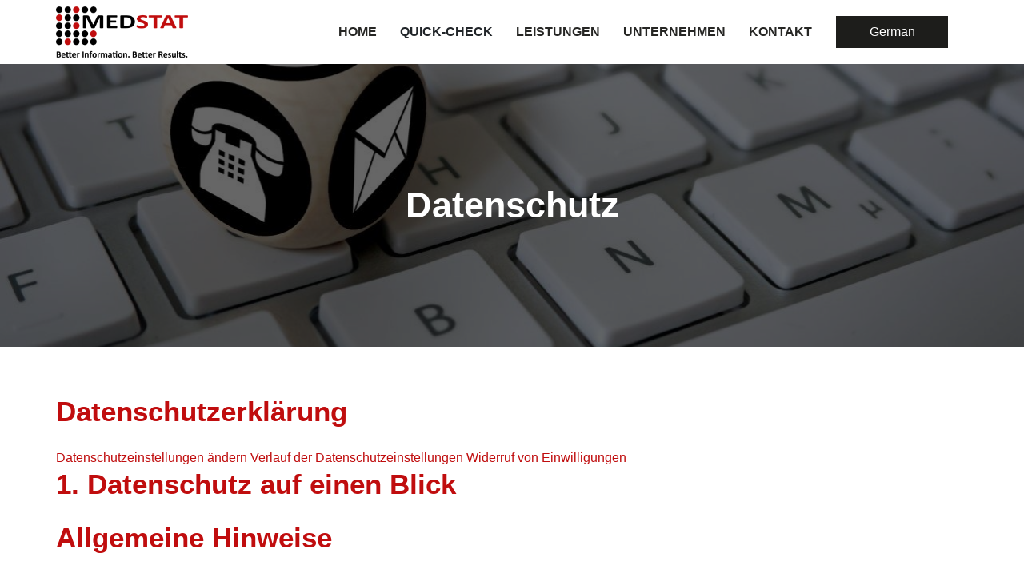

--- FILE ---
content_type: text/css
request_url: https://medstat.eu/wp-content/uploads/rmp-menu/css/rmp-menu.css?ver=e77b13
body_size: 10917
content:
body{transition: transform 0.5s}#rmp_menu_trigger-326{width: 55px;height: 55px;position: fixed;top: 15px;border-radius: 5px;display: none;text-decoration: none;right: 5%;background: #1d4354;transition: transform 0.5s, background-color 0.5s}#rmp_menu_trigger-326:hover, #rmp_menu_trigger-326:focus{background: #1d4354;text-decoration: unset}#rmp_menu_trigger-326.is-active{background: #6fda44}#rmp_menu_trigger-326 .rmp-trigger-box{width: 25px;color: #fff}#rmp_menu_trigger-326 .rmp-trigger-icon-active, #rmp_menu_trigger-326 .rmp-trigger-text-open{display: none}#rmp_menu_trigger-326.is-active .rmp-trigger-icon-active, #rmp_menu_trigger-326.is-active .rmp-trigger-text-open{display: inline}#rmp_menu_trigger-326.is-active .rmp-trigger-icon-inactive, #rmp_menu_trigger-326.is-active .rmp-trigger-text{display: none}#rmp_menu_trigger-326 .rmp-trigger-label{color: #fff;pointer-events: none;line-height: 13px;font-family: inherit;font-size: 14px;display: inline;text-transform: inherit}#rmp_menu_trigger-326 .rmp-trigger-label.rmp-trigger-label-top{display: block;margin-bottom: 12px}#rmp_menu_trigger-326 .rmp-trigger-label.rmp-trigger-label-bottom{display: block;margin-top: 12px}#rmp_menu_trigger-326 .responsive-menu-pro-inner{display: block}#rmp_menu_trigger-326 .responsive-menu-pro-inner, #rmp_menu_trigger-326 .responsive-menu-pro-inner::before, #rmp_menu_trigger-326 .responsive-menu-pro-inner::after{width: 25px;height: 3px;background-color: #fff;border-radius: 4px;position: absolute}#rmp_menu_trigger-326.is-active .responsive-menu-pro-inner, #rmp_menu_trigger-326.is-active .responsive-menu-pro-inner::before, #rmp_menu_trigger-326.is-active .responsive-menu-pro-inner::after{background-color: #fff}#rmp_menu_trigger-326:hover .responsive-menu-pro-inner, #rmp_menu_trigger-326:hover .responsive-menu-pro-inner::before, #rmp_menu_trigger-326:hover .responsive-menu-pro-inner::after{background-color: #fff}@media screen and (max-width: 8000px){responsive-pnmenu{display: none !important}#rmp_menu_trigger-326{display: block}#rmp-container-326{position: fixed;top: 0;margin: 0;transition: transform 0.5s;overflow: auto;display: block;width: 75%;max-width: 350px;min-width: 320px;background-color: #1d4354;background-image: url('');height: 100%;left: 0;padding-top: 0px;padding-left: 0px;padding-bottom: 0px;padding-right: 0px}#rmp-menu-wrap-326{padding-top: 0px;padding-left: 0px;padding-bottom: 0px;padding-right: 0px}#rmp-menu-wrap-326 .rmp-menu, #rmp-menu-wrap-326 .rmp-submenu{width: 100%;box-sizing: border-box;margin: 0;padding: 0}#rmp-menu-wrap-326 .rmp-submenu-depth-1 .rmp-menu-item-link{padding-left: 10%}#rmp-menu-wrap-326 .rmp-submenu-depth-2 .rmp-menu-item-link{padding-left: 15%}#rmp-menu-wrap-326 .rmp-submenu-depth-3 .rmp-menu-item-link{padding-left: 20%}#rmp-menu-wrap-326 .rmp-submenu-depth-4 .rmp-menu-item-link{padding-left: 25%}#rmp-menu-wrap-326 .rmp-submenu.rmp-submenu-open{display: block}#rmp-menu-wrap-326 .rmp-menu-item{width: 100%;list-style: none;margin: 0}#rmp-menu-wrap-326 .rmp-menu-item-link{height: 40px;line-height: 40px;font-size: 15px;border-bottom: 0px solid #1d4354;font-family: inherit;color: #fff;text-align: left;background-color: inherit;font-weight: normal;letter-spacing: 0px;display: block;width: 100%;text-decoration: none;position: relative;overflow: hidden;transition: background-color 0.5s, border-color 0.5s, 0.5s;padding: 0 5%;padding-right: 50px}#rmp-menu-wrap-326 .rmp-menu-item-link:after, #rmp-menu-wrap-326 .rmp-menu-item-link:before{display: none}#rmp-menu-wrap-326 .rmp-menu-item-link:hover{color: #fff;border-color: #1d4354;background-color: inherit}#rmp-menu-wrap-326 .rmp-menu-item-link:focus{outline: none;border-color: unset;box-shadow: unset}#rmp-menu-wrap-326 .rmp-menu-item-link .rmp-font-icon{height: 40px;line-height: 40px;margin-right: 10px;font-size: 15px}#rmp-menu-wrap-326 .rmp-menu-current-item .rmp-menu-item-link{color: #fff;border-color: #1d4354;background-color: #6fda44}#rmp-menu-wrap-326 .rmp-menu-current-item .rmp-menu-item-link:hover{color: #fff;border-color: #3f3f3f;background-color: inherit}#rmp-menu-wrap-326 .rmp-menu-subarrow{position: absolute;top: 0;bottom: 0;text-align: center;overflow: hidden;background-size: cover;overflow: hidden;right: 0;border-left-style: solid;border-left-color: #1d4354;border-left-width: 0px;height: 39px;width: 40px;color: #fff;background-color: inherit}#rmp-menu-wrap-326 .rmp-menu-subarrow:hover{color: #fff;border-color: #3f3f3f;background-color: inherit}#rmp-menu-wrap-326 .rmp-menu-subarrow .rmp-font-icon{margin-right: unset}#rmp-menu-wrap-326 .rmp-menu-subarrow *{vertical-align: middle;line-height: 39px}#rmp-menu-wrap-326 .rmp-menu-subarrow-active{display: block;background-size: cover;color: #fff;border-color: #1d4354;background-color: rgba(33, 33, 33, 0.01)}#rmp-menu-wrap-326 .rmp-menu-subarrow-active:hover{color: #fff;border-color: #3f3f3f;background-color: inherit}#rmp-menu-wrap-326 .rmp-submenu{display: none}#rmp-menu-wrap-326 .rmp-submenu .rmp-menu-item-link{height: 40px;line-height: 40px;letter-spacing: 0px;font-size: 13px;border-bottom: 0px solid #1d4354;font-family: inherit;color: #fff;text-align: left;background-color: inherit}#rmp-menu-wrap-326 .rmp-submenu .rmp-menu-item-link:hover{color: #fff;border-color: #1d4354;background-color: inherit}#rmp-menu-wrap-326 .rmp-submenu .rmp-menu-current-item .rmp-menu-item-link{color: #fff;border-color: #1d4354;background-color: inherit}#rmp-menu-wrap-326 .rmp-submenu .rmp-menu-current-item .rmp-menu-item-link:hover{color: #fff;border-color: #3f3f3f;background-color: inherit}#rmp-menu-wrap-326 .rmp-menu-item-description{margin: 0;padding: 5px 5%;opacity: 0.8;color: #fff}#rmp-search-box-326{display: block;padding-top: 5%;padding-left: 5%;padding-bottom: 5%;padding-right: 5%}#rmp-search-box-326 .rmp-search-form{margin: 0}#rmp-search-box-326 .rmp-search-box{background: #ffffff;border: 1px solid currentColor;color: #1d4354;width: 100%;padding: 0 5%;border-radius: 30px;height: 45px;-webkit-appearance: none}#rmp-search-box-326 .rmp-search-box::placeholder{color: #1d4354}#rmp-search-box-326 .rmp-search-box:focus{background-color: #ffffff;outline: 2px solid currentColor;color: #1d4354}#rmp-menu-title-326{background-color: inherit;color: #ffffff;text-align: center;font-size: 25px;padding-top: 10%;padding-left: 5%;padding-bottom: 0%;padding-right: 5%;font-weight: 400;transition: background-color 0.5s, border-color 0.5s, color 0.5s}#rmp-menu-title-326:hover{background-color: inherit;color: #fff}#rmp-menu-title-326 > a{color: #ffffff;width: 100%;background-color: unset;text-decoration: none}#rmp-menu-title-326 > a:hover{color: #fff}#rmp-menu-title-326 .rmp-font-icon{font-size: 25px}#rmp-menu-title-326 .rmp-menu-title-image{}#rmp-menu-additional-content-326{padding-top: 0%;padding-left: 5%;padding-bottom: 10%;padding-right: 5%;color: #6fda44;text-align: center;font-size: 16px}}.rmp-container{display: none;visibility: visible;padding: 0px 0px 0px 0px;z-index: 99998;transition: all 0.3s}.rmp-container.rmp-fade-top, .rmp-container.rmp-fade-left, .rmp-container.rmp-fade-right, .rmp-container.rmp-fade-bottom{display: none}.rmp-container.rmp-slide-left, .rmp-container.rmp-push-left{transform: translateX(-100%);-ms-transform: translateX(-100%);-webkit-transform: translateX(-100%);-moz-transform: translateX(-100%)}.rmp-container.rmp-slide-left.rmp-menu-open, .rmp-container.rmp-push-left.rmp-menu-open{transform: translateX(0);-ms-transform: translateX(0);-webkit-transform: translateX(0);-moz-transform: translateX(0)}.rmp-container.rmp-slide-right, .rmp-container.rmp-push-right{transform: translateX(100%);-ms-transform: translateX(100%);-webkit-transform: translateX(100%);-moz-transform: translateX(100%)}.rmp-container.rmp-slide-right.rmp-menu-open, .rmp-container.rmp-push-right.rmp-menu-open{transform: translateX(0);-ms-transform: translateX(0);-webkit-transform: translateX(0);-moz-transform: translateX(0)}.rmp-container.rmp-slide-top, .rmp-container.rmp-push-top{transform: translateY(-100%);-ms-transform: translateY(-100%);-webkit-transform: translateY(-100%);-moz-transform: translateY(-100%)}.rmp-container.rmp-slide-top.rmp-menu-open, .rmp-container.rmp-push-top.rmp-menu-open{transform: translateY(0);-ms-transform: translateY(0);-webkit-transform: translateY(0);-moz-transform: translateY(0)}.rmp-container.rmp-slide-bottom, .rmp-container.rmp-push-bottom{transform: translateY(100%);-ms-transform: translateY(100%);-webkit-transform: translateY(100%);-moz-transform: translateY(100%)}.rmp-container.rmp-slide-bottom.rmp-menu-open, .rmp-container.rmp-push-bottom.rmp-menu-open{transform: translateX(0);-ms-transform: translateX(0);-webkit-transform: translateX(0);-moz-transform: translateX(0)}.rmp-container::-webkit-scrollbar{width: 0px}.rmp-container ::-webkit-scrollbar-track{box-shadow: inset 0 0 5px transparent}.rmp-container ::-webkit-scrollbar-thumb{background: transparent}.rmp-container ::-webkit-scrollbar-thumb:hover{background: transparent}.rmp-container .rmp-menu-wrap .rmp-menu{transition: none;border-radius: 0;box-shadow: none;background: none;border: 0;bottom: auto;box-sizing: border-box;clip: auto;color: #666;display: block;float: none;font-family: inherit;font-size: 14px;height: auto;left: auto;line-height: 1.7;list-style-type: none;margin: 0;min-height: auto;max-height: none;opacity: 1;outline: none;overflow: visible;padding: 0;position: relative;pointer-events: auto;right: auto;text-align: left;text-decoration: none;text-indent: 0;text-transform: none;transform: none;top: auto;visibility: inherit;width: auto;word-wrap: break-word;white-space: normal}.rmp-container .rmp-menu-additional-content{display: block;word-break: break-word}.rmp-container .rmp-menu-title{display: flex;flex-direction: column}.rmp-container .rmp-menu-title .rmp-menu-title-image{max-width: 100%;margin-bottom: 15px;display: block;margin: auto;margin-bottom: 15px}button.rmp_menu_trigger{z-index: 999999;overflow: hidden;outline: none;border: 0;display: none;margin: 0;transition: transform 0.5s, background-color 0.5s;padding: 0}button.rmp_menu_trigger .responsive-menu-pro-inner::before, button.rmp_menu_trigger .responsive-menu-pro-inner::after{content: "";display: block}button.rmp_menu_trigger .responsive-menu-pro-inner::before{top: 10px}button.rmp_menu_trigger .responsive-menu-pro-inner::after{bottom: 10px}button.rmp_menu_trigger .rmp-trigger-box{width: 40px;display: inline-block;position: relative;pointer-events: none;vertical-align: super}.rmp-menu-trigger-boring .responsive-menu-pro-inner{transition-property: none}.rmp-menu-trigger-boring .responsive-menu-pro-inner::after, .rmp-menu-trigger-boring .responsive-menu-pro-inner::before{transition-property: none}.rmp-menu-trigger-boring.is-active .responsive-menu-pro-inner{transform: rotate(45deg)}.rmp-menu-trigger-boring.is-active .responsive-menu-pro-inner:before{top: 0;opacity: 0}.rmp-menu-trigger-boring.is-active .responsive-menu-pro-inner:after{bottom: 0;transform: rotate(-90deg)}

--- FILE ---
content_type: text/css
request_url: https://medstat.eu/wp-content/themes/medstat/style-de.css?ver=5.9.12
body_size: 35191
content:
/**
*	Theme Name: Medstat
**/

a,
a:hover {
    text-decoration: none !important;
}
body{
    font-family: 'Allerta', sans-serif;
}
body .container{
    max-width: 1280px;
}
p {
    margin: 0 0 20px;
    font-family: 'Allerta', sans-serif;
}
h1,
h2,
h3,
h4,
h5,
h6{
    font-family: 'Montserrat', sans-serif;
}
img {
    height: auto;
    max-width: 100%
}

a:focus,
input:focus,
button:focus,
select:focus,
textarea:focus {
	outline: 0 !important
}

input[type="checkbox"],
input[type="radio"] {
	width: auto !Important
}
.footer-menu a {
color: #4C4C4C;
    font-size: 16px;
    font-weight: 400;
    font-family: 'Montserrat', sans-serif;
    display: block;
    transition: all 0.4s ease;
}
.searchform {
	position: relative
}

.searchform input {
	border-radius: 30px;
	border: 1px solid #ccc;
	padding: 14px 20px;
	width: 100%;
}

.searchform button {
	border: 0px;
	background-color: transparent;
	font-size: 24px;
	position: absolute;
	top: 5px;
	right: 10px;
}

.not-found {
	margin: 100px 0;
}

.not-found p {
	margin-bottom: 30px;
}
.alignself{
    align-self: center;
}
/*Site Header*/
.site-header{
    padding: 0;
}
.site-header .row{
    align-items: center;
}
/*Site Header*/

/*Home Page*/
.home-banner{
    padding: 200px 0 260px;
    position: relative;
}
.all-pages-banner{
    position: relative;
    padding: 150px 0;
}
.home-banner::after,
.additional-strategy::after,
.all-pages-banner::after{
    content: '';
    display: block;
    position: absolute;
    top: 0;
    left: 0;
    width: 100%;
    height: 100%;
    background-color: rgba(0,0,0,0.6);
    z-index: 0;
}
.hbanner-content,
.additional-strategy-ct,
.all-pages-title{
    position: relative;
    z-index: 1;
}
.all-pages-title h1,
.all-pages-title h2,
.all-pages-title h3{
    color: #fff;
    font-size: 45px;
    font-weight: bold;
    text-align: center;
    font-family: 'Montserrat', sans-serif;
    margin: 0;
}
.hbanner-content h3,
.hbanner-content h1{
    color: #fff;
    font-size: 27px;
    font-weight: 400;
    margin: 0 0 15px 0;
}
.hbanner-content h3 strong,
.hbanner-content h1 strong{
    font-size: 55px;
    display: block;
    font-weight: bold;
    text-transform: uppercase;
}
.hbanner-content p{
    color: #fff;
    font-size: 16px;
    line-height: 25px;
    font-weight: 400;
    margin: 0;
}
.hbanner-content a,
.hservices-inner a,
.hservices-inner span.moreinfo-btn{
    color: #fff;
    font-size: 16px;
    font-weight: bold;
    display: inline-block;
    padding: 0 40px;
    height: 50px;
    line-height: 50px;
    text-align: center;
    transition: all 0.4s ease;
    background-color: #c00d0e;
    border-radius: 5px;
    margin-top: 40px;
}
.hbanner-content a:hover{
    background-color: #fff;
    color: #c00d0e;
}
.family-care {
    margin-top: -160px;
}
.family-care-inner {
    background-color: #fff;
    padding: 60px 20px 40px;
    text-align: center;
    box-shadow: 0 0 10px #615f5f61;
    border-radius: 7px;
    transition: all 0.4s ease;
}
.family-care-inner:hover{
    transform: scale(1.04);
    transition: all 0.4s ease;
}
.family-care-inner img{
    display: block;
    margin: 0 auto;
}
.family-care-inner strong,
.hservices-inner-ctt strong{
    color: #c00d0e;
    font-size: 19px;
    margin: 20px 0 10px;
    display: block;
    font-weight: bold;
    font-family: 'Montserrat', sans-serif;
}
.family-care-inner p{
    font-size: 16px;
    font-weight: 300;
}
.family-care-inner a{
    color: #c00d0e;
    font-size: 16px;
    font-weight: bold;
    margin-top: 35px;
    display: block;
    transition: all 0.4s ease;
}
.family-care-inner a i {
    margin-left: 3px;
    font-size: 17px;
}
.family-care-inner a:hover{
    color: #262624;
}
.health-care {
    margin-top: 60px;
}
.health-care-content{
    text-align: center;
    width: 87%;
    margin: 0 auto;
}
.health-care-content h3,
.our-company-content h3,
.additional-strategy-ct h3,
.medstat-page-content h1,
.medstat-page-content h2,
.medstat-page-content h3,
.medstat-page-content h4,
.medstat-page-content h5,
.hservice-title-icon strong{
     color: #c00d0e;
    font-size: 35px;
    font-weight: 600;
    margin: 0 0 25px 0;
}
.health-care-content p,
.our-company-content p{
    color: #4C4C4C;
    font-size: 16px;
    font-weight: 400;
    font-family: 'Montserrat', sans-serif;
    margin: 0 0 15px 0;
    line-height: 26px;
}
.our-company{
    background-color: #f7f7f7;
    padding: 70px 0;
    margin-top: 70px;
}
.company-ct{
    padding-right: 20px;
}
.strategy-ct{
    padding-left: 20px;
}
.our-company-img img{
    border-radius: 15px;
    /*box-shadow: 0 0 10px #615f5f61;*/
}
.our-company-content p{
    font-size: 14px;
    line-height: 23px;
}
.health-care-content h3, .our-company-content h3 {
    font-weight: 600;
    margin: 0 0 17px 0;
}
.strategy-consulting {
    background-color: #f7f7f7;
    padding: 70px 0;
    margin-top: 40px;
}
.additional-strategy{
    position: relative;
    padding: 150px 0;
    background-attachment: fixed !important;
}
.additional-strategy::after{
    background-color: rgba(0,0,0,0.8);
}
.additional-strategy-ct ul{
    padding: 0 0 0 15px;
    margin: 0;
}
.additional-strategy-ct ul li{
    color: #fff;
    margin-bottom: 10px;
}
.home-services {
    padding: 60px 0 0 0;
}
.hservices-content {
    margin-top: 50px;
}
.hservice-title-icon{
    text-align: center;
}
.hservice-title-icon img{
    margin-bottom: 40px;
}
.hservice-title-icon strong{
    display: block;
}
.hservices-inner {
    box-shadow: 0 0 10px #615f5f61;
    margin-bottom: 30px;
    min-height: 535px;
    position: relative;
    border-radius: 7px;
    border-bottom: 4px solid #fff;
    transition: all 0.4s ease;
}
.hservices-inner:hover{
    border-color: #c00d0e;
    transform: scale(1.02);
}
.hservices-inner img{
    width: 100%;
    height: 250px;
    object-fit: cover;
}
.hservices-inner-ctt {
    padding: 10px 30px 0;
}
.hservices-inner-ctt p {
    color: #1D1D1B;
    font-size: 14px;
    font-family: 'Montserrat', sans-serif;
    font-weight: 500;
    line-height: 22px;
}
.hservices-inner a,
.hservices-inner span.moreinfo-btn{
    margin: 0;
    padding: 0 40px;
    height: 40px;
    line-height: 40px;
    font-size: 14px;
    position: absolute;
    bottom: 30px;
    left: 30px;
}
.hservices-inner a:hover,
.hservices-inner span.moreinfo-btn:hover{
    background-color: #1D1D1B;
    color: #fff;
}
div#trp-floater-ls{
    display: none !important;
}
#trp-floater-ls-current-language a, #trp-floater-ls-language-list a{
    display: block;
    padding: 0;
    width: 140px;
    text-align: center;
    background-color: #c00d0e;
    opacity: 1;
    border: none;
    height: 40px;
    line-height: 40px;
    font-size: 16px;
    color: #fff !important;
    font-family: 'Allerta', sans-serif;
}
.trp-language-switcher > div {
    box-sizing: border-box;
    padding: 0;
    border: none;
    border-radius: 3px;
    background: none;
    background-position: calc(100% - 8px) calc(1em + 0px), calc(100% - 3px) calc(1em + 0px);
    background-size: 5px 5px, 5px 5px;
    background-repeat: no-repeat;
    background-color: #c00d0e;
    text-align: center;
    width: 140px !important;
    height: 40px;
    line-height: 40px;
    font-family: 'Allerta', sans-serif;
}
.trp-language-switcher{
    margin: 0;
}
.trp-language-switcher > div > a {
    padding: 0;
    color: #fff;
    cursor: pointer !important;
    background-color: #1D1D1B;
    border-radius: 0 !important;
}
.trp-language-switcher > div > a:hover{
    background-color: #c00d0e;
}
.home-blog{
	display: none;
    padding: 60px 0;
}
.medizinische-leistungsportfolio {
    padding: 50px 0 40px;
}
.medizinische-leistung-title{
    margin-bottom: 35px;
}
.medizinische-leistung-title h2 {
    color: #c00d0e;
    font-size: 35px;
    font-weight: bold;
    margin: 0 0 3px 0;
}
.medizinische-leistung-title h3 {
    color: #3e3a3a;
    font-size: 28px;
    font-weight: bold;
    margin: 0;
}
.medizinische-leistung-content h1,
.medizinische-leistung-content h2,
.medizinische-leistung-content h3 {
    color: #2d2c2c;
    font-size: 24px;
    font-weight: 700;
    margin: 0 0 10px 0;
}
.medizinische-leistung-content h1 strong,
.medizinische-leistung-content h2 strong,
.medizinische-leistung-content h3 strong,
.medizinische-leistung-content h4 strong,
.medizinische-leistung-content h5 strong,
.medizinische-leistung-content h6 strong{
    color: #c00d0e;
    font-weight: 700;
}
.medizinische-leistung-content p strong{
    color: #2d2c2c;
}
.medizinische-leistung-content h4,
.medizinische-leistung-content h5,
.medizinische-leistung-content h6{
    color: #2d2c2c;
    font-size: 18px;
    font-weight: 700;
    margin: 10px 0 20px 0;
}
.medizinische-leistung-content p{
    color: #4C4C4C;
    font-size: 16px;
    font-weight: 400;
    font-family: 'Montserrat', sans-serif;
    margin: 0 0 15px 0;
    line-height: 26px;
}
.medizinische-leistung-content ul li{
    color: #4C4C4C;
    font-size: 16px;
    font-weight: 400;
    font-family: 'Montserrat', sans-serif;
    margin-bottom: 10px;
}
.medizinische-leistung-content ul li:last-child{
    margin-bottom: 0;
}
/*Home Page*/

/*Company Page CSS*/
.home-services.services-cat-posts {
    padding: 10px 0 40px;
}
.home-services.services-cat-posts .hservices-inner{
    min-height: 515px;
}
.medstat-pages {
    padding: 60px 0;
}
.medstat-page-content p {
    color: #4C4C4C;
    font-size: 17px;
    font-weight: 400;
    font-family: 'Montserrat', sans-serif;
    margin: 0 0 15px 0;
    line-height: 26px;
}
.medstat-page-content a {
    color: #c00d0e;
    font-weight: 500;
    transition: all 0.4s ease;
}
.medstat-page-content p:last-child{
    margin: 0;
}
.medstat-page-content a:hover{
    color: #1D1D1B;
}
.medstat-page-content ul {
    list-style: none;
    padding: 0;
    /*margin: 35px 0;*/
}
.medstat-page-content ul li{
    color: #4C4C4C;
    font-size: 17px;
    font-weight: 400;
    font-family: 'Montserrat', sans-serif;
    display: block;
    margin-bottom: 10px;
    position: relative;
    padding-left: 30px;
}
.medstat-page-content ul li::after {
    display: block;
    content: '\f00c';
    font-family: FontAwesome;
    position: absolute;
    font-size: 17px;
    left: 0;
    top: 0;
    color: #c00d0e;
}
.medstat-page-content ul li:last-child{
    margin-bottom: 0;
}
/*Company Page CSS*/

/*Contact Us*/
.contact-page{
    padding: 50px 0 60px;
    text-align: center;
}
.contact-page-content {
    margin-top: 50px;
}
.contact-page-box {
    background-color: #fff;
    padding: 55px 20px 0;
    text-align: center;
    box-shadow: 0 0 10px #615f5f61;
    border-radius: 7px;
    transition: all 0.4s ease;
    min-height: 260px;
    border-bottom: 4px solid #fff;
}
.contact-page-box:hover{
    border-color: #c00d0e;
}
.contact-page-box strong {
    color: #1d1d1b;
    font-size: 20px;
    margin: 25px 0 15px;
    display: block;
    font-weight: bold;
    font-family: 'Montserrat', sans-serif;
}
.contact-page-box p, .contact-page-box a {
    color: #1D1D1B;
    font-size: 16px;
    font-family: 'Montserrat', sans-serif;
    font-weight: 500;
}
.contact-page-box a:hover{
    color: #c00d0e;
    transition: all 0.4s ease;
}
.contact-page h4 strong{
    font-family: 'Montserrat', sans-serif;
    color: #1d1d1b;
    font-weight: 800;
    display: block;
}
/*Contact Us*/

/*Site Footer*/
.site-footer {
    padding-top: 50px;
    border-top: 1px solid #eadddd;
}
.footer-logo a{
    display: block;
}
.footer-logo a img{
    max-width: 65%;
}
.footer-content strong {
    color: #c00d0e;
    font-size: 24px;
    font-weight: bold;
    margin: 0 0 15px 0;
    display: block;
}
.footer-content ul{
    list-style: none;
    padding: 0;
    margin: 0;
}
.footer-content ul li {
    display: block;
    line-height: normal;
    margin-bottom: 13px;
}
.footer-content ul li a,
.ft-contact-dt a,
.ft-contact-dt span{
    color: #4C4C4C;
    font-size: 16px;
    font-weight: 400;
    font-family: 'Montserrat', sans-serif;
    display: block;
    transition: all 0.4s ease;
}
.footer-content ul li a{
    text-transform: capitalize;
}
.footer-content ul li a:hover,
.ft-contact-dt a:hover{
    color: #c00d0e;
}
.ft-contact-dt a.phone,
.ft-contact-dt span{
    margin-bottom: 13px;
}
.ft-contact-dt a i{
    margin-right: 10px;
}
.ft-contact-dt span i{
    height: 45px;
    float: left;
    margin-right: 15px;
    font-size: 18px;
    margin-top: 4px;
}
.copyright {
    background-color: #1D1D1B;
    padding: 15px 0;
    text-align: center;
    margin-top: 40px;
}
.copyright span{
    color: #fff;
    font-size: 18px;
    font-weight: 400;
    font-family: 'Montserrat', sans-serif;
    display: block;
}
.social-icons {
    margin-top: 60px;
}
.social-icons ul li{
    display: inline-block;
    margin: 0 15px 0 0;
}
.social-icons ul li:last-child{
    margin-right: 0;
}
.footer-menu {
    padding-left: 35px;
}
/*Site Footer*/

/* Navbar */
.main-navigation {
	clear: both;
	position: relative;
}

ul.nav-menu,
div.nav-menu > ul {
	margin: 0;
	padding: 0;
    text-align: right;
}
.nav-menu li {
	display: inline-block;
    margin: 0 25px 0 0;
	position: relative;
}
.nav-menu li#menu-item-138 ul.sub-menu li ul.sub-menu li a{
    /*width: 350px;*/
    font-size: 12px;
}
.nav-menu li:last-child{
    margin: 0;
}
.nav-menu li a {
	color: #262624;
	display: block;
    font-family: 'Montserrat', sans-serif;
	font-size: 16px;
    font-weight: 600;
    text-transform: uppercase;
	line-height: 1;
	text-decoration: none;
    transition: all 0.4s ease;
    padding: 2rem 0;
}
.nav-menu li a:hover{
    color: #c00d0e;
}
.additional-strategy-ct h3{
    color: #fff;
}
/*

.nav-menu li:hover > a,
.nav-menu li a:hover,
.nav-menu li:focus > a,
.nav-menu li a:focus {
	background-color: #220e10;
	color: #ffffff;
}
*/

.nav-menu .sub-menu,
.nav-menu .children {
	background-color: #c00d0e;
	border: 0px;
	border-top: 0;
	padding: 0;
	position: absolute;
	left:0;
	z-index: 99999;
	height: 1px;
	width: 1px;
	overflow: hidden;
	clip: rect(1px, 1px, 1px, 1px);
    top: calc(80px - 1rem);
}

ul.sub-menu li {
    margin: 0px
}

ul.sub-menu li a {
    color: #ffffff !important;
    padding: 15px;
    text-align: left;
    text-transform: capitalize;
}

ul.sub-menu li a:hover {
    background: #000;
}

.nav-menu .sub-menu ul,
.nav-menu .children ul {
	border-left: 0;
	left: 100%;
	top: 0;
}

ul.nav-menu ul a,
.nav-menu ul ul a {
	color: #ffffff;
	margin: 0;
	width: 210px;
}

ul.nav-menu ul a:hover,
.nav-menu ul ul a:hover,
ul.nav-menu ul a:focus,
.nav-menu ul ul a:focus {
	background-color: #1D1D1B;
}

ul.nav-menu li:hover > ul,
.nav-menu ul li:hover > ul,
ul.nav-menu .focus > ul,
.nav-menu .focus > ul {
	clip: inherit;
	overflow: inherit;
	height: inherit;
	width: inherit;
}

.nav-menu .current_page_item > a,
.nav-menu .current_page_ancestor > a,
.nav-menu .current-menu-item > a,
.nav-menu .current-menu-ancestor > a {
	color: #c00d0e;
}

.closebtn,
.openmenu,
.menuToggle,
.mobilesubmenu {
	display: none;
}

/*  Alignment  */
.alignnone {
	margin: 5px 20px 20px 0;
}

.aligncenter,
div.aligncenter {
	display: block;
	margin: 5px auto 5px auto;
}

.alignright {
	float:right;
	margin: 5px 0 20px 20px;
}

.alignleft {
	float: left;
	margin: 5px 20px 20px 0;
}

a img.alignright {
	float: right;
	margin: 5px 0 20px 20px;
}

a img.alignnone {
	margin: 5px 20px 20px 0;
}

a img.alignleft {
	float: left;
	margin: 5px 20px 20px 0;
}

a img.aligncenter {
	display: block;
	margin-left: auto;
	margin-right: auto;
}

.wp-caption {
	background: #ffffff;
	border: 1px solid #f0f0f0;
	max-width: 96%;
	padding: 5px 3px 10px;
	text-align: center;
}

.wp-caption.alignnone {
	margin: 5px 20px 20px 0;
}

.wp-caption.alignleft {
	margin: 5px 20px 20px 0;
}

.wp-caption.alignright {
	margin: 5px 0 20px 20px;
}

.wp-caption img {
	border: 0 none;
	height: auto;
	margin: 0;
	max-width: 98.5%;
	padding: 0;
	width: auto;
}

.wp-caption p.wp-caption-text {
	font-size: 11px;
	line-height: 17px;
	margin: 0;
	padding: 0 4px 5px;
}

/* Slider */
.slick-list.draggable {
	padding: 0px !important;
}

.slick-slider {
    position: relative;
    display: block;
    box-sizing: border-box;
    -webkit-user-select: none;
    -moz-user-select: none;
    -ms-user-select: none;
    user-select: none;
    -webkit-touch-callout: none;
    -khtml-user-select: none;
    -ms-touch-action: pan-y;
    touch-action: pan-y;
    -webkit-tap-highlight-color: transparent;
}

.slick-list {
    position: relative;
    display: block;
    overflow: hidden;
    margin: 0;
    padding: 0;
}

.slick-list:focus {
    outline: none;
}

.slick-list.dragging {
    cursor: pointer;
    cursor: hand;
}

.slick-slider .slick-track,
.slick-slider .slick-list {
    -webkit-transform: translate3d(0, 0, 0);
    -moz-transform: translate3d(0, 0, 0);
    -ms-transform: translate3d(0, 0, 0);
    -o-transform: translate3d(0, 0, 0);
    transform: translate3d(0, 0, 0);
}

.slick-track {
    position: relative;
    top: 0;
    left: 0;
    display: block;
    margin-left: auto;
    margin-right: auto;
}

.slick-track:before,
.slick-track:after {
    display: table;
    content: '';
}

.slick-track:after {
    clear: both;
}

.slick-loading .slick-track {
    visibility: hidden;
}

.slick-slide{
    display: none;
    float: left;
    height: 100%;
    min-height: 1px;
}

[dir='rtl'] .slick-slide {
    float: right;
}

.slick-slide img {
    display: block;
}

.slick-slide.slick-loading img {
    display: none;
}

.slick-slide.dragging img {
    pointer-events: none;
}

.slick-initialized .slick-slide {
    display: block;
}

.slick-loading .slick-slide {
    visibility: hidden;
}

.slick-vertical .slick-slide {
    display: block;
    height: auto;
    border: 1px solid transparent;
}

.slick-arrow.slick-hidden {
    display: none;
}

.nopd {
    padding: 0 !Important
}

.fw-container-fluid.nopd .fw-row {
    margin: 0;
}

/* Pagination  */
.pagination {
    display: inline-block;
    margin: 30px 0 0;
    width: 100%;
}

.sub-pagenation-div li {
	display: inline-block;
    border-radius: 4px;
    width: auto;
}

.sub-pagenation-div li a {
    border-radius: 4px;
    color: #333333;
    display: block;
    padding: 10px 20px;
}

.sub-pagenation-div li.current a,
.sub-pagenation-div li:hover a {
    background: #394e8c;
    color: #ffffff;
}
.cover{
    background-size: cover !important;
    background-repeat: no-repeat !important;
    background-position: center !important;
}

/* MAIN CSS  */
.container::after,
.blogdetail::after,
.fw-container::after,
.entry-content::after {
	content: '';
	clear: both;
	display: block;
}

.blogdetail {
	display: block;
	margin-bottom: 20px;
	padding-bottom: 20px;
}

/*16 February 2022*/
.ncontact-formsec{
    padding: 10px 0 50px;
}
.contact-nform h3 {
    color: #1d1d1b;
    font-size: 35px;
    font-weight: bold;
    font-family: 'Montserrat', sans-serif;
    margin: 0 0 30px 0;
}
.contact-nform .row{
    margin-left: -8px;
    margin-right: -8px;
}
.contact-nform .col-3,
.contact-nform .col-4,
.contact-nform .col-6,
.contact-nform .col-12{
    padding-left: 8px;
    padding-right: 8px;
    margin-bottom: 10px;
}
.contact-nform .col-sm-12.cfbutton{
    margin-bottom: 0;
}
.contact-nform input,
.contact-nform select,
.contact-nform textarea{
    width: 100%;
    background-color: #ffffff;
    padding-left: 20px;
    border: 1px solid #d0caca;
}
.contact-nform input,
.contact-nform select{
    height: 53px;
}
.contact-nform input,
.contact-nform textarea,
.contact-nform select,
.contact-nform select::placeholder,
.contact-nform input::placeholder,
.contact-nform textarea::placeholder{
    color: #000000;
    font-size: 15px;
    font-weight: 300;
    opacity: 0.8;
}
.contact-nform textarea{
    height: 135px;
    padding-top: 13px;
}
.contact-nform input.wpcf7-form-control.wpcf7-submit{
    color: #ffffff;
    font-size: 16px;
    font-weight: 600;
    text-transform: uppercase;
    background-color: #c00d0e;
    height: 53px;
    width: 100%;
    padding: 0;
    cursor: pointer;
    transition: all 0.4s ease;
    border: none;
    opacity: 1;
}
.contact-nform input.wpcf7-form-control.wpcf7-submit:hover{
    background-color: #4C4C4C;
    color: #ffffff;
}
.cfcheckbox input{
    height: auto;
}
.cfcheckbox a{
    color: #212529;
    text-decoration: underline !important;
    transition: all 0.4s ease;
}
.cfcheckbox a:hover{
    color: #c00d0e;
}
.wpcf7-list-item{
    margin: 0;
}
span.wpcf7-spinner{
    margin: 10px auto 0;
    display: block;
}
.wpcf7 > form input[type="submit"][disabled], .wpcf7 > form input[type="submit"][disabled]:hover, .wpcf7 > form input[type="submit"][disabled]:focus {
  background-color: #999;
}
.wpcf7 .wpcf7-submit:disabled {
  cursor: not-allowed !important;
}
.close-ctpopup {
    position: absolute;
    top: 0;
    right: 0;
    font-size: 18px;
    color: #c00d0e;
    background-color: #ffffff;
    width: 35px;
    height: 35px;
    line-height: 35px;
    text-align: center;
    cursor: pointer;
    transition: all 0.4s ease;
}
.ncontact-popup {
    position: fixed;
    top: 25%;
    right: 0;
    width: 275px;
    background-color: #c00d0e;
    padding: 50px 20px 15px 20px;
    z-index: 99;
}
.ncontact-popup p{
    color: #ffffff;
    font-size: 14px;
    font-weight: 400;
}
.ncontact-popup a{
    color: #c00d0e;
    font-size: 16px;
    font-weight: 600;
    background-color: #ffffff;
    display: inline-block;
    width: 100%;
    height: 45px;
    line-height: 45px;
    text-align: center;
    transition: all 0.4s ease;
    border-radius: 5px;
}
.ncontact-popup a:hover{
    background-color: #1D1D1B;
    color: #ffffff;
}


.page-template-contact-us .contact-rsidepopup{
    display: none;
}
.contact-rsidepopup {
    position: fixed;
    top: 50%;
    right: 0;
    transform: rotate(-90deg);
    z-index: 99;
    width: 42px;
    display: inline-block;
}
.contact-rsidepopup strong {
    background-color: #c00d0e;
    color: #ffffff;
    padding: 9px 29px;
    text-transform: uppercase;
    display: inline-block;
    transition: all 0.4s ease;
    cursor: pointer;
    letter-spacing: 2px;
}
div#contactrs_popup {
    z-index: 99999999;
}
div#contactrs_popup .modal-body {
    padding: 40px 40px 0;
}
.contactrs-close {
    position: absolute;
    top: 0px;
    right: 0px;
    font-size: 16px;
    color: #ffffff;
    background-color: #c00d0e;
    width: 35px;
    height: 35px;
    line-height: 32px;
    text-align: center;
    cursor: pointer;
    transition: all 0.4s ease;
    z-index: 999;
    padding-left: 3px;
}
/*16 February 2022*/

/*  Media Query  */
@media(max-width: 1280px){
    body .container {
        max-width: 1170px;
    }
}
@media(max-width: 1170px){
    body .container {
        max-width: 980px;
    }
    .home-banner {
        padding: 100px 0 240px;
    }
    .hbanner-content .col-lg-6{
        flex: auto;
        max-width: 100%;
        text-align: center;
    }
    .family-care-inner p {
        font-size: 12px;
    }
    .health-care-content h3, .our-company-content h3, .additional-strategy-ct h3, .medstat-page-content h1, .medstat-page-content h2, .medstat-page-content h3, .medstat-page-content h4, .medstat-page-content h5, .hservice-title-icon strong{
        font-size: 28px;
    }
    .hservices-inner img {
        height: 200px;
    }
    .hservices-inner-ctt {
        padding: 10px 15px 0;
    }
    .hservices-inner a, .hservices-inner span.moreinfo-btn {
        left: 15px;
    }
    .additional-strategy {
        padding: 100px 0;
    }
    .strategy-consulting {
        padding: 55px 0 35px;
        margin-top: 30px;
    }
    .home-blog {
        padding: 60px 0 30px;
    }
    .our-company {
        padding: 50px 0 35px;
        margin-top: 50px;
    }
    .health-care-content{
        width: 100%;
    }
    .home-services.home-services-servs {
        padding: 0 0 30px;
    }
}
@media(max-width: 1024px){
    header.site-header {
        display: block !important;
    }
    .site-logo img{
        height: 60px;
    }
    div#translatepress{
        float: right;
        margin-right: 20px;
    }
    body .mobmenu-right-panel{
        width: 310px;
    }
    body .mobmenu-right-panel {
        background-color: #1D1D1B;
    }
    .mob-menu-header-holder{
        position: absolute !important;
    }
    .mobmenu-content #mobmenuright > li > a:hover,
    ul.sub-menu li a:hover{
        background-color: #c00d0e !important;
    }
    #mobmenuright li a, #mobmenuright li a:visited, .show-nav-right .mob-menu-copyright, .show-nav-right .mob-expand-submenu i,
    .mobmenu-right-panel .mob-cancel-button{
        color: #ffffff !important;
    }
    #mobmenuright li a, #mobmenuright li a:visited, #mobmenuright .mobmenu-content h2, #mobmenuright .mobmenu-content h3, .mobmenu-left-panel .mobmenu-display-name{
        font-family: 'Montserrat', sans-serif !important;
    }
    body .mob-menu-header-holder.mobmenu {
        width: 50px;
    }
    body .mobmenur-container i {
        color: #1d1d1b !important;
    }
    body .mobmenur-container {
        top: 32px;
    }
    body .mobmenu-right-panel li, body .rightmbottom, .rightmtop {
        padding-left: 0;
        padding-right: 0;
    }
    body .mobmenu-content li > .sub-menu li {
        padding-left: 0;
    }
    .site-header .col-lg-8{
        display: none;
    }
    .site-header .col-lg-2{
        flex: auto;
        max-width: 50%;
    }
}
@media(max-width: 992px){
    body .container {
        max-width: 100%;
        padding: 0 30px;
    }
    .trp-language-switcher > div{
        width: 100% !important;
        display: inline-block !important;
        position: relative;
        top: 11px;
    }
}
@media(max-width: 900px){
    .hservices-content .row{
        justify-content: center;
    }
    .hservices-content .col-lg-4{
        flex: 0 0 50%;
        max-width: 50%;
    }
    .hservices-inner img {
        height: 250px;
    }
    .our-company .row{
        flex-direction: row;
        display: inline-grid;
    }
    .our-company .col-lg-6:first-child{
        order: 2;
    }
    .our-company .col-lg-6:nth-child(2){
        order: 1;
    }
    .our-company .col-lg-6,
    .our-company-content .col-lg-6{
        flex: auto;
        max-width: 100%;
    }
    .company-ct,
    .strategy-ct{
        padding-right: 0;
        margin-top: 30px;
    }
}
@media( max-width: 830px ){
    .site-header .col-sm-12{
        flex: auto;
        max-width: 100%;
    }
    .site-logo img{
        width: 27%;
        height: auto;
    }
    .site-header{
        position: relative;
    }
    div#translatepress {
        position: absolute;
        top: -61px;
        right: 40px;
        float: none;
        margin: 0;
    }
    .trp-language-switcher > div,
    .trp-language-switcher{
        width: 140px !important;
    }
    .all-pages-banner {
        padding: 100px 0;
    }
/*
    #menuToggle {
        display: flex;
        flex-direction: column;
        position: absolute;
        top: 23px;
        right: 5px;
        z-index: 1;
        -webkit-user-select: none;
        user-select: none;
        z-index: 9999999;
    }
    #menuToggle input {
        width: 32px !important;
        height: 32px;
        position: absolute;
        cursor: pointer;
        opacity: 0;
        z-index: 2;
        top: -6px;
    }

    #menuToggle span
    {
      display: flex;
      width: 29px;
      height: 2px;
      margin-bottom: 5px;
      position: relative;
      background: #000000;
      border-radius: 3px;
      z-index: 1;
      transform-origin: 5px 0px;
      transition: transform 0.5s cubic-bezier(0.77,0.2,0.05,1.0),
                  background 0.5s cubic-bezier(0.77,0.2,0.05,1.0),
                  opacity 0.55s ease;
    }

    #menuToggle span:first-child
    {
      transform-origin: 0% 0%;
    }

    #menuToggle span:nth-last-child(2)
    {
      transform-origin: 0% 100%;
    }
    #menuToggle.open span
    {
      opacity: 1;
      transform: rotate(45deg) translate(-3px, -1px);
      background: #ffffff;
    }
    #menuToggle.open span:nth-last-child(3)
    {
      opacity: 0;
      transform: rotate(0deg) scale(0.2, 0.2);
    }

    #menuToggle.open span:nth-last-child(2)
    {
      transform: rotate(-45deg) translate(0, -1px);
    }
    ul.nav-menu li ul.sub-menu,
    ul.nav-menu li:hover ul.sub-menu{
        display: none !IMportant
    }
    ul.nav-menu li.open ul.sub-menu,
    ul.nav-menu li.open:hover ul.sub-menu{
        display: block !important
    }
    ul.sub-menu.open-submenu {
        display: block !Important;
        background-color: rgba(72, 72, 72, 0.85) !Important;
        top: 0 !Important;
        left: 0 !important;
    }
    .mobilesubmenu.open{
        background-color: rgba(72, 72, 72, 0.85) !Important;
    }
    ul.sub-menu{
        display: none !Important;
        position: relative !Important;
        top: -100% !Important;
    }
    .site-logo{
        float: left;
    }
    .mobilesubmenu i {
        position: relative;
        top: 13px;
        right: 0;
    }
    .nav-bar li {
        display: block;
        margin: 0;
        width: 100%;
        top: 0;
        border-bottom: 1px solid #717171;
        overflow: hidden;
        float: left;
    }
    .mobilesubmenu {
        display: inline-block;
        position: absolute;
        top: 0;
        cursor: pointer;
        color: #ffffff;
        right: 0;
        z-index: 9999;
        border-left: 1px solid #717171;
        padding-left: 0;
        height: 46px;
        width: 46px;
        text-align: center;
        margin: 0 auto;
    }
    .nav-menu .sub-menu, .nav-menu .children {
        width: 100%;
    }
    ul.sub-menu li {
        display: block;
    }
    ul.sub-menu,
    .open-submenu{
        transition: all 1s;
    }
	.openmenu {
		display: inline-block;
		font-size: 30px;
		cursor: pointer;
		color: #333333;
		float: right;
	}
	.nav-bar.open {
		right: 0;
	}
    .nav-menu li a{
        color: #ffffff;
        float: left;
        font-weight: normal;
        font-size: 16px;
        padding: 15px 0;
    }
    ul.sub-menu li:last-child{
        border: 0px !Important;
    }
    ul.sub-menu li a{
        color: #ffffff !Important;
        font-weight: 600;
    }
    ul.sub-menu li{
        margin: 0px
    }
    ul.sub-menu li:last-child a{
        text-align: left;
        color: #ffffff !Important;
        padding: 15px;
    }
    .nav-menu li:last-child{
        border: 0px !Important;
    }
    .nav-menu li:last-child a,
    .nav-menu .sub-menu, .nav-menu .children{
        left: 0;
        width: 100% !important;
        text-align: left;
    }
	.nav-bar {
		background-color: #333333;
		height: 100%;
		position: fixed;
		top: 0;
		right: -100%;
		padding: 15px;
        padding-top: 60px;
		transition: all 0.3s;
		width: 100%;
        text-align: left;
		z-index: 999;
	}
	.closebtn {
		display: block;
        position: absolute;
        top: -55px;
        font-size: 20px;
        right: 0;
		color: #ffffff;
		cursor: pointer;
		margin-bottom: 20px;
	}
*/
}
@media(max-width: 767px){
    .family-care-inner{
        margin-bottom: 15px;
    }
    .health-care {
        margin-top: 30px;
    }
    .hservices-inner img {
        height: 222px;
    }
    .footer-logo{
        text-align: center;
    }
    .social-icons{
        text-align: center;
        margin-bottom: 30px;
        margin-top: 40px;
    }
    .footer-menu {
        padding-left: 0;
    }
    .footer-content .col-lg-4:nth-child(2){
        margin-bottom: 15px;
    }
    .footer-content .col-lg-4:nth-child(2),
    .footer-content .col-lg-4:nth-child(3){
        text-align: center;
    }
    .ft-contact-dt span{
        display: inline-block;
    }
    .ft-contact-dt span br{
        display: none;
    }
    .ft-contact-dt span i{
        height: 20px;
    }
    .contact-page-box {
        padding: 40px 20px 20px;
        margin-bottom: 20px;
        min-height: auto;
    }
    .contact-page {
        padding: 40px 0 30px;
    }
    .all-pages-title h1 span{
        max-width: 100vw;
    }
}
@media(max-width: 667px){
    .medizinische-leistungsportfolio {
        padding: 30px 0 20px;
    }
    .medizinische-leistung-title h2{
        font-size: 24px;
    }
    .medizinische-leistung-title h3{
        font-size: 20px;
    }
    .medizinische-leistung-content h1, .medizinische-leistung-content h2, .medizinische-leistung-content h3{
        font-size: 21px;
    }
    img.alignleft,
    img.alignnone,
    img.alignright {
        margin: 0 auto 20px;
        display: block;
        float: none;
    }
    .hservices-content .col-lg-4{
        flex: auto;
        max-width: 100%;
    }
    .hservices-inner{
        min-height: auto;
        padding-bottom: 30px;
    }
    .hservices-inner a, .hservices-inner span.moreinfo-btn{
        position: relative;
        top: 0;
        left: 0;
        bottom: 0;
        margin-left: 15px;
        margin-top: 20px;
    }
    .hservices-inner img {
        height: auto;
    }
    .medstat-pages {
        padding: 30px 0;
    }
    .home-services.services-cat-posts .hservices-inner {
        min-height: auto;
    }
    .site-logo img {
        width: 33%;
    }
}
@media(max-width: 570px){
    .site-logo img {
        width: 39%;
    }
}
@media(max-width: 480px){
    .health-care-content h3, .our-company-content h3, .additional-strategy-ct h3, .medstat-page-content h1, .medstat-page-content h2, .medstat-page-content h3, .medstat-page-content h4, .medstat-page-content h5, .hservice-title-icon strong {
        font-size: 21px;
    }
    .hbanner-content h3 strong,
    .hbanner-content h1 strong{
        font-size: 34px;
    }
    .hbanner-content p {
        font-size: 14px;
        line-height: 23px;
    }
    .home-services {
        padding: 40px 0 0 0;
    }
    .strategy-consulting {
        padding: 40px 0 35px;
        margin-top: 10px;
    }
    .strategy-ct {
        padding-left: 0;
    }
    .home-blog {
        padding: 40px 0 30px;
    }
    .home-blog .hservice-title-icon strong{
        font-size: 30px;
    }
    .hservices-content {
        margin-top: 30px;
    }
    .medstat-page-content p{
        font-size: 16px;
    }
    .all-pages-banner {
        padding: 70px 0;
    }
    .all-pages-title h1,
    .all-pages-title h2,
    .all-pages-title h3{
        font-size: 26px;
    }
    div#contactrs_popup .modal-body {
        padding: 40px 15px 0;
    }
    .contactrs-close{
        padding-left: 0;
    }
    .site-logo img {
        width: 48%;
    }
}
@media(max-width: 414px){
    body .container {
        padding: 0 15px;
    }
    body .mobmenur-container {
        top: 21px;
    }
    .site-logo img {
        width: 32%;
    }
    #menuToggle{
        top: 11px;
    }
    div#translatepress {
        top: -48px;
        right: 55px;
    }
    .family-care-inner strong, .hservices-inner-ctt strong{
        margin-top: 5px;
    }
    .hservice-title-icon strong{
        font-size: 30px;
    }
    .contact-nform .col-3, .contact-nform .col-4, .contact-nform .col-6, .contact-nform .col-12{
        flex: auto;
        max-width: 100%;
    }
}
@media(max-width: 375px){
    .home-banner {
        padding: 50px 0 210px;
    }
}
@media(max-width: 360px){
    body .mobmenur-container {
        top: 17px;
    }
}

--- FILE ---
content_type: text/css
request_url: https://medstat.eu/wp-content/themes/medstat/css/custom.css?ver=5.9.12
body_size: 2738
content:
@font-face{
	font-display:block;
	font-style:normal;
	font-family:"fontawesome";
	font-weight:400;
	src:url("https://medstat.eu/wp-content/themes/medstat/css/fonts/fa/fa-regular-400.woff2?ver=8.30") format("woff2")}.far{font-family:"fontawesome";font-weight:400
}
/*#translatepress{
	display: none;
}*/
.all-pages-title h1 span{
    display: block;
    font-size: .7em;
    padding-top: 1.5rem;
    max-width: 50vw;
    margin: 0 auto;
}
.medstat-page-content h5{
	font-size: 1.4rem;
}
.qc-description a{
	color:#c00d0e !important;
}
.qc-description a:hover{
	color:#555!important;
	text-decoration: underline !important;
}
.qc-services-inner a{
  margin: 0;
  padding: 0 40px;
  height: 40px;
  line-height: 40px;
  font-size: 14px;
  color: #fff !important;
  font-size: 16px;
  font-weight: bold;
  display: inline-block;
  text-align: center;
  transition: all 0.4s ease;
  background-color: #c00d0e;
  border-radius: 0;
}
.qc-services-inner a:hover{
	text-decoration: none !important;
	background-color: #4C4C4C;
	color: #fff !important;
}
.qc-contact, .qc-contact p, .page-template-quick-check ul li, .page-template-quick-check ol li{
	font-family: 'Montserrat', sans-serif;
	font-size: 16px;
}
.qc-description ul li, .qc-description ol li{
	padding-bottom: 1rem;
}
.contact-rsidepopup{
	display:none;
}
.qc-page{
	padding: 5rem 0;
	text-align: center;
}
#quickcheck{
	background: #c7cfd4;
}
.qc-description{
	padding: 5rem 0;
	background-color: #f7f7f7;
}
.qc-description h4{
	color:#c00d0e;
	font-size: 1.6rem;
	margin-bottom: 2rem;
	font-weight: 600;
}
.qc-description-bottom {
  padding: 6rem 0;
  background-color: #e6eaec;
}
.qc-cont h2{
	color:#4C4C4C;
	margin-bottom: 1rem;
	text-transform: uppercase;
}
.qc-cont h3{
	font-size: 1.9rem;
	color:#4C4C4C;
}
.qc-hlght{
	color:#c00d0e;
}
.qc-pdtm{
	padding-top: 3rem;
}
.contact-cont{
	padding-bottom: 2rem
}
.qc-img img{
    border-radius: 15px;
    /*box-shadow: 0 0 10px #615f5f61;
    margin-top:2rem;*/
}

.txt-align-l{
	text-align: left;
}
.qc-accept{
	padding-top: 1rem;
	padding-bottom: 1.5rem;
}
.nav-menu .sub-menu{
	/*top:2rem;
	left:0;*/
}
.nav-menu li.current-menu-parent a{
	color:#c00d0e;
}
.wpcf7 > form input[type="submit"][disabled], .wpcf7 > form input[type="submit"][disabled]:hover, .wpcf7 > form input[type="submit"][disabled]:focus {
  background-color: #7d8c96;
}

@media (max-width: 1080px){
	.all-pages-title h1 span{
    max-width: 70vw;
  }
}

@media (max-width: 810px) {
	.qc-pdtm{
		padding-top: 2rem;
	}
	.qc-page {
		margin: 2rem 0;
	}
	.qc-cont h3 {
		font-size: 1.6rem;
	}
	.all-pages-title h1 span{
    max-width: 80vw;
  }
}
@media(max-width: 760px){
	.all-pages-title h1 span{
    max-width: 100vw;
  }
  .all-pages-title h1{
  	font-size: 36px;
  }
}
@media(max-width: 480px){
  .all-pages-title h1{
  	font-size: 26px;
  }
}


--- FILE ---
content_type: text/javascript
request_url: https://medstat.eu/wp-content/themes/medstat/js/script.js?ver=5.9.12
body_size: 2240
content:
jQuery(document).ready(function(){	
    jQuery('.home_img').css('min-height', jQuery(window).height()+'px');
    jQuery(window).resize(function(){
        jQuery('.home_img').css('min-height', jQuery(window).height()+'px');
    });
    
	jQuery('#menuToggle').on('click', function(){
		jQuery('#navbar').toggleClass('open');
		jQuery('#close_divs').toggleClass('open');
        jQuery('#menuToggle').toggleClass('open');
	}); 
	jQuery('#close_divs').on('click', function(){
		jQuery('#navbar').removeClass('open');
		jQuery(this).removeClass('open');
        jQuery('#menuToggle').removeClass('open');
	}); 
	jQuery('#navbar li a').on('click', function(){
		jQuery('#navbar').removeClass('open');
        jQuery('#menuToggle input').trigger('click');
	}); 
	
	
	// tabs content js code
	jQuery('.tabscontent li').on('click', function(){
        jQuery(this).addClass('active');
        jQuery(this).siblings().removeClass('active');
        var tabid   =   jQuery(this).attr('data-tab');
        jQuery('#'+tabid).addClass('active')
        jQuery('#'+tabid).siblings().removeClass('active');
    });
	
    jQuery('li.menu-item-has-children').append('<span id="submenu" class="mobilesubmenu"><i class="fa fa-plus"></i></span>');
    jQuery('.nav-bar li #submenu').on('click', function(){
        
       jQuery(this).parent().toggleClass('open');
       jQuery(this).parent().siblings().removeClass('open');
       jQuery(this).prev().toggleClass('open-submenu');
        jQuery(this).find('i').toggleClass('fa-plus fa-minus');
//       jQuery(this).parent().siblings().find('#submenu').html('<i class="fa fa-plus"></i>');
    });
	
	// counter animation
	jQuery('.statcounts').one("mouseenter", function() {
        jQuery(".menu").toggleClass("active");
        jQuery('.statcounts span').each(function () {
        jQuery(this).prop('Counter',0).animate({
            Counter: jQuery(this).text()
            }, {
                duration: 4000,
                easing: 'swing',
                step: function (now) {
                    jQuery(this).text(Math.ceil(now));
                }
            });
        });
    });
    
    jQuery('#close_ctpopup').on('click',function(e){
		e.preventDefault();
		jQuery('.ncontact-popup').hide(1000);
	});
	 
	  
});